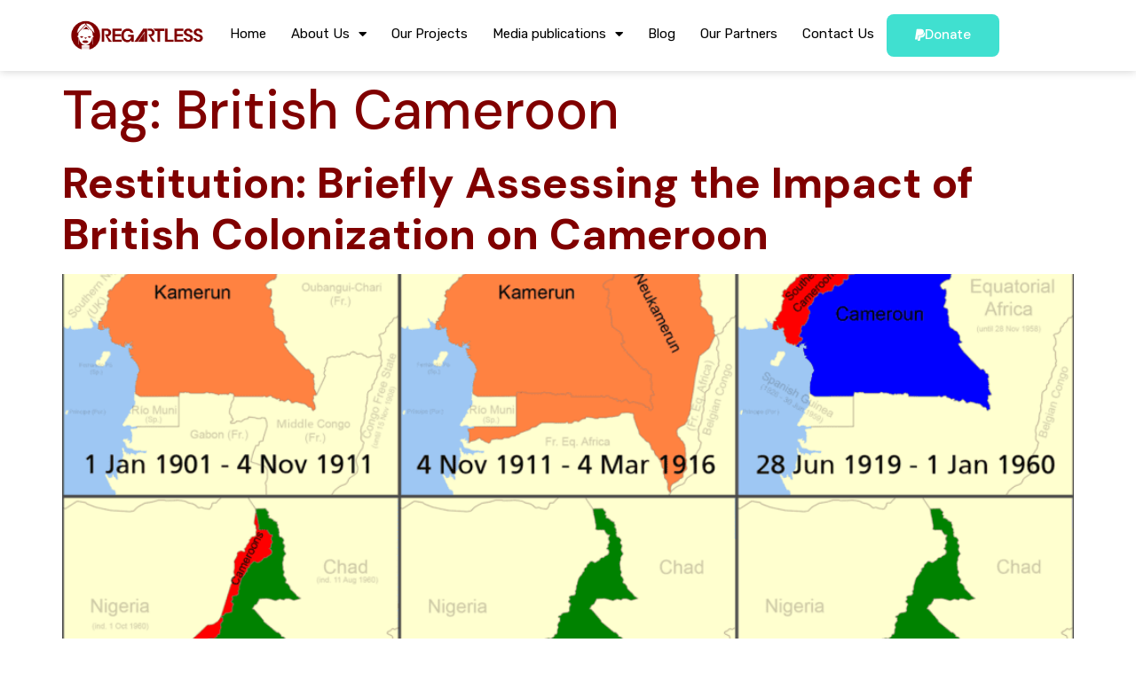

--- FILE ---
content_type: text/css
request_url: https://regartless.org/wp-content/uploads/elementor/css/post-1548.css?ver=1726433029
body_size: 1411
content:
.elementor-kit-1548{--e-global-color-primary:#800000;--e-global-color-secondary:#40E0D0;--e-global-color-text:#000000;--e-global-color-accent:#FFFDD0;--e-global-color-7fc395c:#FFFFFF;--e-global-color-2a88e1a:#00000000;--e-global-typography-primary-font-family:"DM Sans";--e-global-typography-primary-font-size:16px;--e-global-typography-primary-font-weight:400;--e-global-typography-secondary-font-family:"Rubik";--e-global-typography-secondary-font-weight:400;--e-global-typography-text-font-family:"Rubik";--e-global-typography-text-font-size:13px;--e-global-typography-text-font-weight:400;--e-global-typography-text-line-height:1.2em;--e-global-typography-accent-font-family:"Rubik";--e-global-typography-accent-font-size:10px;--e-global-typography-accent-font-weight:500;--e-global-typography-accent-line-height:1.2em;color:var( --e-global-color-text );font-family:"DM Sans", Sans-serif;font-size:16px;--e-page-transition-entrance-animation:e-page-transition-fade-out;--e-page-transition-animation-duration:1500ms;--e-preloader-animation-duration:1500ms;--e-preloader-delay:0ms;--e-preloader-color:#FFF;--e-preloader-size:50px;}body{overflow-x:hidden !important;}.elementor a, .elementor a:link, .elementor a:focus, .elementor a:active, .elementor a:hover{text-decoration:inherit !important;}.elementor-kit-1548 a{color:var( --e-global-color-primary );}.elementor a:link, .elementor .smooth-hover a:link, {transition:all 0.25s ease-in-out;}.elementor-kit-1548 a:hover{color:var( --e-global-color-secondary );}.elementor-kit-1548 h1{color:var( --e-global-color-primary );font-size:61px;line-height:1.2em;}.elementor-kit-1548 h2{color:var( --e-global-color-primary );font-size:49px;line-height:1.2em;}.elementor-kit-1548 h3{color:var( --e-global-color-primary );font-size:39px;line-height:1.2em;}.elementor-kit-1548 h4{color:var( --e-global-color-text );font-size:31px;line-height:1.2em;}.elementor-kit-1548 h5{color:var( --e-global-color-text );font-size:25px;line-height:1.5em;}.elementor-kit-1548 h6{color:var( --e-global-color-text );font-size:20px;line-height:1.2em;}.elementor-kit-1548 button,.elementor-kit-1548 input[type="button"],.elementor-kit-1548 input[type="submit"],.elementor-kit-1548 .elementor-button{font-weight:500;color:var( --e-global-color-7fc395c );background-color:var( --e-global-color-primary );border-radius:8px 8px 8px 8px;padding:16px 32px 16px 32px;}.elementor-kit-1548 button:hover,.elementor-kit-1548 button:focus,.elementor-kit-1548 input[type="button"]:hover,.elementor-kit-1548 input[type="button"]:focus,.elementor-kit-1548 input[type="submit"]:hover,.elementor-kit-1548 input[type="submit"]:focus,.elementor-kit-1548 .elementor-button:hover,.elementor-kit-1548 .elementor-button:focus{color:var( --e-global-color-text );background-color:var( --e-global-color-secondary );}.elementor-kit-1548 label{color:var( --e-global-color-text );font-weight:500;}.elementor-kit-1548 input:not([type="button"]):not([type="submit"]),.elementor-kit-1548 textarea,.elementor-kit-1548 .elementor-field-textual{font-family:var( --e-global-typography-text-font-family ), Sans-serif;font-size:var( --e-global-typography-text-font-size );font-weight:var( --e-global-typography-text-font-weight );line-height:var( --e-global-typography-text-line-height );border-style:solid;border-width:1px 1px 1px 1px;border-color:#A392AC;border-radius:8px 8px 8px 8px;transition:500ms;padding:16px 16px 16px 16px;}.elementor-kit-1548 input:focus:not([type="button"]):not([type="submit"]),.elementor-kit-1548 textarea:focus,.elementor-kit-1548 .elementor-field-textual:focus{background-color:#F1D6FF;border-style:solid;border-width:1px 1px 1px 1px;border-color:var( --e-global-color-primary );}.elementor-section.elementor-section-boxed > .elementor-container{max-width:1140px;}.e-con{--container-max-width:1140px;--container-default-padding-top:0px;--container-default-padding-right:0px;--container-default-padding-bottom:0px;--container-default-padding-left:0px;}.elementor-widget:not(:last-child){margin-block-end:20px;}.elementor-element{--widgets-spacing:20px 20px;}{}h1.entry-title{display:var(--page-title-display);}.elementor-kit-1548 e-page-transition{background-color:var( --e-global-color-primary );}.site-header .site-branding{flex-direction:column;align-items:stretch;}.site-header{padding-inline-end:0px;padding-inline-start:0px;}.site-footer .site-branding{flex-direction:column;align-items:stretch;}.site-footer .site-branding .site-logo img{width:0px;max-width:0px;}body[data-elementor-device-mode="widescreen"] .ha-scroll-to-top-wrap,
						body[data-elementor-device-mode="widescreen"] .ha-scroll-to-top-wrap.edit-mode,
						body[data-elementor-device-mode="widescreen"] .ha-scroll-to-top-wrap.single-page-off{visibility:visible;opacity:1;}body[data-elementor-device-mode="desktop"] .ha-scroll-to-top-wrap,
						body[data-elementor-device-mode="desktop"] .ha-scroll-to-top-wrap.edit-mode,
						body[data-elementor-device-mode="desktop"] .ha-scroll-to-top-wrap.single-page-off{visibility:visible;opacity:1;}body[data-elementor-device-mode="laptop"] .ha-scroll-to-top-wrap,
						body[data-elementor-device-mode="laptop"] .ha-scroll-to-top-wrap.edit-mode,
						body[data-elementor-device-mode="laptop"] .ha-scroll-to-top-wrap.single-page-off{visibility:visible;opacity:1;}body[data-elementor-device-mode="tablet_extra"] .ha-scroll-to-top-wrap,
						body[data-elementor-device-mode="tablet_extra"] .ha-scroll-to-top-wrap.edit-mode,
						body[data-elementor-device-mode="tablet_extra"] .ha-scroll-to-top-wrap.single-page-off{visibility:visible;opacity:1;}body[data-elementor-device-mode="tablet"] .ha-scroll-to-top-wrap,
						body[data-elementor-device-mode="tablet"] .ha-scroll-to-top-wrap.edit-mode,
						body[data-elementor-device-mode="tablet"] .ha-scroll-to-top-wrap.single-page-off{visibility:visible;opacity:1;}body[data-elementor-device-mode="mobile_extra"] .ha-scroll-to-top-wrap,
						body[data-elementor-device-mode="mobile_extra"] .ha-scroll-to-top-wrap.edit-mode,
						body[data-elementor-device-mode="mobile_extra"] .ha-scroll-to-top-wrap.single-page-off{visibility:visible;opacity:1;}body[data-elementor-device-mode="mobile"] .ha-scroll-to-top-wrap,
						body[data-elementor-device-mode="mobile"] .ha-scroll-to-top-wrap.edit-mode,
						body[data-elementor-device-mode="mobile"] .ha-scroll-to-top-wrap.single-page-off{visibility:visible;opacity:1;}.ha-scroll-to-top-wrap .ha-scroll-to-top-button i{color:var( --e-global-color-7fc395c );}.ha-scroll-to-top-wrap .ha-scroll-to-top-button span{color:var( --e-global-color-7fc395c );}.ha-scroll-to-top-wrap .ha-scroll-to-top-button{background-color:var( --e-global-color-primary );border-radius:8px 8px 8px 8px;}.ha-scroll-to-top-wrap .ha-scroll-to-top-button:hover i{color:var( --e-global-color-text );}.ha-scroll-to-top-wrap .ha-scroll-to-top-button:hover span{color:var( --e-global-color-text );}.ha-scroll-to-top-wrap .ha-scroll-to-top-button:hover{background-color:var( --e-global-color-secondary );}@media(max-width:1024px){.elementor-kit-1548 input:not([type="button"]):not([type="submit"]),.elementor-kit-1548 textarea,.elementor-kit-1548 .elementor-field-textual{font-size:var( --e-global-typography-text-font-size );line-height:var( --e-global-typography-text-line-height );}.elementor-section.elementor-section-boxed > .elementor-container{max-width:1024px;}.e-con{--container-max-width:1024px;}body[data-elementor-device-mode="widescreen"] .ha-scroll-to-top-wrap,
						body[data-elementor-device-mode="widescreen"] .ha-scroll-to-top-wrap.edit-mode,
						body[data-elementor-device-mode="widescreen"] .ha-scroll-to-top-wrap.single-page-off{visibility:visible;opacity:1;}body[data-elementor-device-mode="desktop"] .ha-scroll-to-top-wrap,
						body[data-elementor-device-mode="desktop"] .ha-scroll-to-top-wrap.edit-mode,
						body[data-elementor-device-mode="desktop"] .ha-scroll-to-top-wrap.single-page-off{visibility:visible;opacity:1;}body[data-elementor-device-mode="laptop"] .ha-scroll-to-top-wrap,
						body[data-elementor-device-mode="laptop"] .ha-scroll-to-top-wrap.edit-mode,
						body[data-elementor-device-mode="laptop"] .ha-scroll-to-top-wrap.single-page-off{visibility:visible;opacity:1;}body[data-elementor-device-mode="tablet_extra"] .ha-scroll-to-top-wrap,
						body[data-elementor-device-mode="tablet_extra"] .ha-scroll-to-top-wrap.edit-mode,
						body[data-elementor-device-mode="tablet_extra"] .ha-scroll-to-top-wrap.single-page-off{visibility:visible;opacity:1;}body[data-elementor-device-mode="tablet"] .ha-scroll-to-top-wrap,
						body[data-elementor-device-mode="tablet"] .ha-scroll-to-top-wrap.edit-mode,
						body[data-elementor-device-mode="tablet"] .ha-scroll-to-top-wrap.single-page-off{visibility:visible;opacity:1;}body[data-elementor-device-mode="mobile_extra"] .ha-scroll-to-top-wrap,
						body[data-elementor-device-mode="mobile_extra"] .ha-scroll-to-top-wrap.edit-mode,
						body[data-elementor-device-mode="mobile_extra"] .ha-scroll-to-top-wrap.single-page-off{visibility:visible;opacity:1;}body[data-elementor-device-mode="mobile"] .ha-scroll-to-top-wrap,
						body[data-elementor-device-mode="mobile"] .ha-scroll-to-top-wrap.edit-mode,
						body[data-elementor-device-mode="mobile"] .ha-scroll-to-top-wrap.single-page-off{visibility:visible;opacity:1;}}@media(max-width:767px){.elementor-kit-1548 h1{font-size:49px;}.elementor-kit-1548 h2{font-size:39px;}.elementor-kit-1548 h3{font-size:31px;}.elementor-kit-1548 h4{font-size:25px;}.elementor-kit-1548 h5{font-size:20px;}.elementor-kit-1548 h6{font-size:18px;}.elementor-kit-1548 input:not([type="button"]):not([type="submit"]),.elementor-kit-1548 textarea,.elementor-kit-1548 .elementor-field-textual{font-size:var( --e-global-typography-text-font-size );line-height:var( --e-global-typography-text-line-height );}.elementor-section.elementor-section-boxed > .elementor-container{max-width:767px;}.e-con{--container-max-width:767px;}body[data-elementor-device-mode="widescreen"] .ha-scroll-to-top-wrap,
						body[data-elementor-device-mode="widescreen"] .ha-scroll-to-top-wrap.edit-mode,
						body[data-elementor-device-mode="widescreen"] .ha-scroll-to-top-wrap.single-page-off{visibility:visible;opacity:1;}body[data-elementor-device-mode="desktop"] .ha-scroll-to-top-wrap,
						body[data-elementor-device-mode="desktop"] .ha-scroll-to-top-wrap.edit-mode,
						body[data-elementor-device-mode="desktop"] .ha-scroll-to-top-wrap.single-page-off{visibility:visible;opacity:1;}body[data-elementor-device-mode="laptop"] .ha-scroll-to-top-wrap,
						body[data-elementor-device-mode="laptop"] .ha-scroll-to-top-wrap.edit-mode,
						body[data-elementor-device-mode="laptop"] .ha-scroll-to-top-wrap.single-page-off{visibility:visible;opacity:1;}body[data-elementor-device-mode="tablet_extra"] .ha-scroll-to-top-wrap,
						body[data-elementor-device-mode="tablet_extra"] .ha-scroll-to-top-wrap.edit-mode,
						body[data-elementor-device-mode="tablet_extra"] .ha-scroll-to-top-wrap.single-page-off{visibility:visible;opacity:1;}body[data-elementor-device-mode="tablet"] .ha-scroll-to-top-wrap,
						body[data-elementor-device-mode="tablet"] .ha-scroll-to-top-wrap.edit-mode,
						body[data-elementor-device-mode="tablet"] .ha-scroll-to-top-wrap.single-page-off{visibility:visible;opacity:1;}body[data-elementor-device-mode="mobile_extra"] .ha-scroll-to-top-wrap,
						body[data-elementor-device-mode="mobile_extra"] .ha-scroll-to-top-wrap.edit-mode,
						body[data-elementor-device-mode="mobile_extra"] .ha-scroll-to-top-wrap.single-page-off{visibility:visible;opacity:1;}body[data-elementor-device-mode="mobile"] .ha-scroll-to-top-wrap,
						body[data-elementor-device-mode="mobile"] .ha-scroll-to-top-wrap.edit-mode,
						body[data-elementor-device-mode="mobile"] .ha-scroll-to-top-wrap.single-page-off{visibility:visible;opacity:1;}}

--- FILE ---
content_type: text/css
request_url: https://regartless.org/wp-content/uploads/elementor/css/post-2205.css?ver=1726433029
body_size: 1158
content:
.elementor-2205 .elementor-element.elementor-element-b29443a{--display:flex;--min-height:80px;--flex-direction:row;--container-widget-width:calc( ( 1 - var( --container-widget-flex-grow ) ) * 100% );--container-widget-height:100%;--container-widget-flex-grow:1;--container-widget-align-self:stretch;--flex-wrap-mobile:wrap;--justify-content:space-between;--align-items:center;--background-transition:0.3s;box-shadow:0px 0px 10px 0px rgba(0, 0, 0, 0.2);--padding-top:5px;--padding-bottom:5px;--padding-left:20px;--padding-right:20px;--z-index:9995;}.elementor-2205 .elementor-element.elementor-element-b29443a:not(.elementor-motion-effects-element-type-background), .elementor-2205 .elementor-element.elementor-element-b29443a > .elementor-motion-effects-container > .elementor-motion-effects-layer{background-color:var( --e-global-color-7fc395c );}.elementor-2205 .elementor-element.elementor-element-b29443a, .elementor-2205 .elementor-element.elementor-element-b29443a::before{--border-transition:0.3s;}.elementor-2205 .elementor-element.elementor-element-c85d8ca{--display:flex;--background-transition:0.3s;}.elementor-2205 .elementor-element.elementor-element-031ffe8{--display:flex;--flex-direction:row;--container-widget-width:calc( ( 1 - var( --container-widget-flex-grow ) ) * 100% );--container-widget-height:100%;--container-widget-flex-grow:1;--container-widget-align-self:stretch;--flex-wrap-mobile:wrap;--justify-content:flex-end;--align-items:center;--background-transition:0.3s;}.elementor-2205 .elementor-element.elementor-element-a151405 .elementor-menu-toggle{margin:0 auto;background-color:var( --e-global-color-2a88e1a );}.elementor-2205 .elementor-element.elementor-element-a151405 .elementor-nav-menu .elementor-item{font-family:"Rubik", Sans-serif;font-size:15px;font-weight:400;line-height:1.2em;}.elementor-2205 .elementor-element.elementor-element-a151405 .elementor-nav-menu--main .elementor-item{color:var( --e-global-color-text );fill:var( --e-global-color-text );padding-left:14px;padding-right:14px;}.elementor-2205 .elementor-element.elementor-element-a151405 .elementor-nav-menu--main .elementor-item:hover,
					.elementor-2205 .elementor-element.elementor-element-a151405 .elementor-nav-menu--main .elementor-item.elementor-item-active,
					.elementor-2205 .elementor-element.elementor-element-a151405 .elementor-nav-menu--main .elementor-item.highlighted,
					.elementor-2205 .elementor-element.elementor-element-a151405 .elementor-nav-menu--main .elementor-item:focus{color:var( --e-global-color-7fc395c );}.elementor-2205 .elementor-element.elementor-element-a151405 .elementor-nav-menu--main:not(.e--pointer-framed) .elementor-item:before,
					.elementor-2205 .elementor-element.elementor-element-a151405 .elementor-nav-menu--main:not(.e--pointer-framed) .elementor-item:after{background-color:#800000;}.elementor-2205 .elementor-element.elementor-element-a151405 .e--pointer-framed .elementor-item:before,
					.elementor-2205 .elementor-element.elementor-element-a151405 .e--pointer-framed .elementor-item:after{border-color:#800000;}.elementor-2205 .elementor-element.elementor-element-a151405 .elementor-nav-menu--main .elementor-item.elementor-item-active{color:#800000;}.elementor-2205 .elementor-element.elementor-element-a151405 .elementor-nav-menu--main:not(.e--pointer-framed) .elementor-item.elementor-item-active:before,
					.elementor-2205 .elementor-element.elementor-element-a151405 .elementor-nav-menu--main:not(.e--pointer-framed) .elementor-item.elementor-item-active:after{background-color:var( --e-global-color-2a88e1a );}.elementor-2205 .elementor-element.elementor-element-a151405 .e--pointer-framed .elementor-item.elementor-item-active:before,
					.elementor-2205 .elementor-element.elementor-element-a151405 .e--pointer-framed .elementor-item.elementor-item-active:after{border-color:var( --e-global-color-2a88e1a );}.elementor-2205 .elementor-element.elementor-element-a151405 .elementor-nav-menu--dropdown a, .elementor-2205 .elementor-element.elementor-element-a151405 .elementor-menu-toggle{color:var( --e-global-color-text );}.elementor-2205 .elementor-element.elementor-element-a151405 .elementor-nav-menu--dropdown{background-color:#FBF3FF;}.elementor-2205 .elementor-element.elementor-element-a151405 .elementor-nav-menu--dropdown a:hover,
					.elementor-2205 .elementor-element.elementor-element-a151405 .elementor-nav-menu--dropdown a.elementor-item-active,
					.elementor-2205 .elementor-element.elementor-element-a151405 .elementor-nav-menu--dropdown a.highlighted,
					.elementor-2205 .elementor-element.elementor-element-a151405 .elementor-menu-toggle:hover{color:var( --e-global-color-7fc395c );}.elementor-2205 .elementor-element.elementor-element-a151405 .elementor-nav-menu--dropdown a:hover,
					.elementor-2205 .elementor-element.elementor-element-a151405 .elementor-nav-menu--dropdown a.elementor-item-active,
					.elementor-2205 .elementor-element.elementor-element-a151405 .elementor-nav-menu--dropdown a.highlighted{background-color:#800000;}.elementor-2205 .elementor-element.elementor-element-a151405 .elementor-nav-menu--dropdown a.elementor-item-active{color:#800000;background-color:var( --e-global-color-2a88e1a );}.elementor-2205 .elementor-element.elementor-element-a151405 .elementor-nav-menu--dropdown .elementor-item, .elementor-2205 .elementor-element.elementor-element-a151405 .elementor-nav-menu--dropdown  .elementor-sub-item{font-size:15px;}.elementor-2205 .elementor-element.elementor-element-a151405 .elementor-nav-menu--dropdown li:not(:last-child){border-style:solid;border-color:#D2D2D2;border-bottom-width:1px;}.elementor-2205 .elementor-element.elementor-element-a151405 div.elementor-menu-toggle{color:#800000;}.elementor-2205 .elementor-element.elementor-element-a151405 div.elementor-menu-toggle svg{fill:#800000;}.elementor-2205 .elementor-element.elementor-element-a151405 div.elementor-menu-toggle:hover{color:var( --e-global-color-primary );}.elementor-2205 .elementor-element.elementor-element-a151405 div.elementor-menu-toggle:hover svg{fill:var( --e-global-color-primary );}.elementor-2205 .elementor-element.elementor-element-8318b92 .elementor-button-content-wrapper{flex-direction:row;}.elementor-2205 .elementor-element.elementor-element-8318b92 .elementor-button .elementor-button-content-wrapper{gap:10px;}.elementor-2205 .elementor-element.elementor-element-8318b92 .elementor-button{background-color:#40E0D0;}.elementor-2205 .elementor-element.elementor-element-8318b92 .elementor-button:hover, .elementor-2205 .elementor-element.elementor-element-8318b92 .elementor-button:focus{color:#FFFFFF;background-color:#800000;}.elementor-2205 .elementor-element.elementor-element-8318b92 .elementor-button:hover svg, .elementor-2205 .elementor-element.elementor-element-8318b92 .elementor-button:focus svg{fill:#FFFFFF;}@media(max-width:1024px){.elementor-2205 .elementor-element.elementor-element-031ffe8{--align-items:center;--container-widget-width:calc( ( 1 - var( --container-widget-flex-grow ) ) * 100% );}.elementor-2205 .elementor-element.elementor-element-a151405 .elementor-nav-menu--dropdown a{padding-left:41px;padding-right:41px;padding-top:20px;padding-bottom:20px;}.elementor-2205 .elementor-element.elementor-element-a151405{--nav-menu-icon-size:24px;}}@media(min-width:768px){.elementor-2205 .elementor-element.elementor-element-c85d8ca{--width:15.225%;}.elementor-2205 .elementor-element.elementor-element-031ffe8{--width:84.653%;}}@media(max-width:1024px) and (min-width:768px){.elementor-2205 .elementor-element.elementor-element-c85d8ca{--width:30%;}}@media(max-width:767px){.elementor-2205 .elementor-element.elementor-element-b29443a{--gap:5px 5px;--flex-wrap:nowrap;--padding-top:5px;--padding-bottom:5px;--padding-left:5px;--padding-right:5px;}.elementor-2205 .elementor-element.elementor-element-c85d8ca{--width:40%;}.elementor-2205 .elementor-element.elementor-element-031ffe8{--width:60%;}.elementor-2205 .elementor-element.elementor-element-a151405.elementor-element{--order:99999 /* order end hack */;}.elementor-2205 .elementor-element.elementor-element-8318b92 .elementor-button{font-size:13px;padding:16px 16px 16px 16px;}}

--- FILE ---
content_type: text/css
request_url: https://regartless.org/wp-content/uploads/elementor/css/post-2222.css?ver=1751467328
body_size: 1851
content:
.elementor-2222 .elementor-element.elementor-element-804cac9{--display:flex;--flex-direction:row;--container-widget-width:calc( ( 1 - var( --container-widget-flex-grow ) ) * 100% );--container-widget-height:100%;--container-widget-flex-grow:1;--container-widget-align-self:stretch;--flex-wrap-mobile:wrap;--align-items:stretch;--gap:10px 10px;--background-transition:0.3s;--padding-top:70px;--padding-bottom:70px;--padding-left:20px;--padding-right:20px;}.elementor-2222 .elementor-element.elementor-element-804cac9:not(.elementor-motion-effects-element-type-background), .elementor-2222 .elementor-element.elementor-element-804cac9 > .elementor-motion-effects-container > .elementor-motion-effects-layer{background-color:var( --e-global-color-text );}.elementor-2222 .elementor-element.elementor-element-804cac9, .elementor-2222 .elementor-element.elementor-element-804cac9::before{--border-transition:0.3s;}.elementor-2222 .elementor-element.elementor-element-65f8230{--display:flex;--gap:5px 5px;--background-transition:0.3s;--margin-top:0px;--margin-bottom:0px;--margin-left:0px;--margin-right:80px;}.elementor-2222 .elementor-element.elementor-element-26eed58{text-align:left;}.elementor-2222 .elementor-element.elementor-element-26eed58 img{width:275px;}.elementor-2222 .elementor-element.elementor-element-7dc2da7{color:rgba(255,255,255,0.65);font-size:14px;font-weight:300;}.elementor-2222 .elementor-element.elementor-element-7dc2da7.ob-harakiri{writing-mode:inherit;}.elementor-2222 .elementor-element.elementor-element-7dc2da7.ob-harakiri .elementor-heading-title{writing-mode:inherit;transform:rotate(0deg);}.elementor-2222 .elementor-element.elementor-element-7dc2da7.ob-harakiri .elementor-widget-container > div{writing-mode:inherit;transform:rotate(0deg);}.elementor-2222 .elementor-element.elementor-element-7dc2da7 .elementor-widget-container{text-indent:0px;mix-blend-mode:inherit;}.elementor-2222 .elementor-element.elementor-element-7dc2da7 .elementor-widget-container p:last-child{margin-bottom:0px;}.elementor-2222 .elementor-element.elementor-element-5e07800{--grid-template-columns:repeat(0, auto);--icon-size:15px;--grid-column-gap:9px;--grid-row-gap:0px;}.elementor-2222 .elementor-element.elementor-element-5e07800 .elementor-widget-container{text-align:left;}.elementor-2222 .elementor-element.elementor-element-5e07800 .elementor-social-icon{background-color:rgba(255,255,255,0.21);--icon-padding:0.6em;}.elementor-2222 .elementor-element.elementor-element-5e07800 .elementor-social-icon i{color:#ffffff;}.elementor-2222 .elementor-element.elementor-element-5e07800 .elementor-social-icon svg{fill:#ffffff;}.elementor-2222 .elementor-element.elementor-element-5e07800 .elementor-social-icon:hover{background-color:#ffffff;}.elementor-2222 .elementor-element.elementor-element-5e07800 .elementor-social-icon:hover i{color:#001c38;}.elementor-2222 .elementor-element.elementor-element-5e07800 .elementor-social-icon:hover svg{fill:#001c38;}.elementor-2222 .elementor-element.elementor-element-5e07800 > .elementor-widget-container{padding:20px 0px 0px 0px;}.elementor-2222 .elementor-element.elementor-element-c520ac8{--display:flex;--justify-content:flex-start;--background-transition:0.3s;}.elementor-2222 .elementor-element.elementor-element-bf8c5ae{text-align:left;}.elementor-2222 .elementor-element.elementor-element-bf8c5ae .elementor-heading-title{color:#ffffff;font-size:18px;font-weight:500;}.elementor-2222 .elementor-element.elementor-element-bf8c5ae.ob-harakiri{writing-mode:inherit;}.elementor-2222 .elementor-element.elementor-element-bf8c5ae.ob-harakiri .elementor-heading-title{writing-mode:inherit;transform:rotate(0deg);}.elementor-2222 .elementor-element.elementor-element-bf8c5ae.ob-harakiri .elementor-widget-container > div{writing-mode:inherit;transform:rotate(0deg);}.elementor-2222 .elementor-element.elementor-element-bf8c5ae .elementor-widget-container{text-indent:0px;mix-blend-mode:inherit;}.elementor-2222 .elementor-element.elementor-element-135f66d .elementor-icon-list-items:not(.elementor-inline-items) .elementor-icon-list-item:not(:last-child){padding-bottom:calc(5px/2);}.elementor-2222 .elementor-element.elementor-element-135f66d .elementor-icon-list-items:not(.elementor-inline-items) .elementor-icon-list-item:not(:first-child){margin-top:calc(5px/2);}.elementor-2222 .elementor-element.elementor-element-135f66d .elementor-icon-list-items.elementor-inline-items .elementor-icon-list-item{margin-right:calc(5px/2);margin-left:calc(5px/2);}.elementor-2222 .elementor-element.elementor-element-135f66d .elementor-icon-list-items.elementor-inline-items{margin-right:calc(-5px/2);margin-left:calc(-5px/2);}body.rtl .elementor-2222 .elementor-element.elementor-element-135f66d .elementor-icon-list-items.elementor-inline-items .elementor-icon-list-item:after{left:calc(-5px/2);}body:not(.rtl) .elementor-2222 .elementor-element.elementor-element-135f66d .elementor-icon-list-items.elementor-inline-items .elementor-icon-list-item:after{right:calc(-5px/2);}.elementor-2222 .elementor-element.elementor-element-135f66d .elementor-icon-list-icon i{color:#FFFFFF61;transition:color 0.3s;}.elementor-2222 .elementor-element.elementor-element-135f66d .elementor-icon-list-icon svg{fill:#FFFFFF61;transition:fill 0.3s;}.elementor-2222 .elementor-element.elementor-element-135f66d .elementor-icon-list-item:hover .elementor-icon-list-icon i{color:var( --e-global-color-secondary );}.elementor-2222 .elementor-element.elementor-element-135f66d .elementor-icon-list-item:hover .elementor-icon-list-icon svg{fill:var( --e-global-color-secondary );}.elementor-2222 .elementor-element.elementor-element-135f66d{--e-icon-list-icon-size:0px;--icon-vertical-offset:0px;}.elementor-2222 .elementor-element.elementor-element-135f66d .elementor-icon-list-icon{padding-right:5px;}.elementor-2222 .elementor-element.elementor-element-135f66d .elementor-icon-list-item, .elementor-2222 .elementor-element.elementor-element-135f66d .elementor-icon-list-item a{align-items:start;}.elementor-2222 .elementor-element.elementor-element-135f66d .elementor-icon-list-item .elementor-icon-list-icon, .elementor-2222 .elementor-element.elementor-element-135f66d .elementor-icon-list-item a .elementor-icon-list-icon{margin-top:5px;}.elementor-2222 .elementor-element.elementor-element-135f66d .elementor-icon-list-item > .elementor-icon-list-text, .elementor-2222 .elementor-element.elementor-element-135f66d .elementor-icon-list-item > a{font-size:14px;font-weight:300;}.elementor-2222 .elementor-element.elementor-element-135f66d .elementor-icon-list-text{color:#FFFFFF61;transition:color 0.3s;}.elementor-2222 .elementor-element.elementor-element-135f66d .elementor-icon-list-item:hover .elementor-icon-list-text{color:var( --e-global-color-secondary );}.elementor-2222 .elementor-element.elementor-element-8470db3{--display:flex;--justify-content:flex-start;--background-transition:0.3s;}.elementor-2222 .elementor-element.elementor-element-108251b{text-align:left;}.elementor-2222 .elementor-element.elementor-element-108251b .elementor-heading-title{color:#ffffff;font-size:18px;font-weight:500;}.elementor-2222 .elementor-element.elementor-element-108251b.ob-harakiri{writing-mode:inherit;}.elementor-2222 .elementor-element.elementor-element-108251b.ob-harakiri .elementor-heading-title{writing-mode:inherit;transform:rotate(0deg);}.elementor-2222 .elementor-element.elementor-element-108251b.ob-harakiri .elementor-widget-container > div{writing-mode:inherit;transform:rotate(0deg);}.elementor-2222 .elementor-element.elementor-element-108251b .elementor-widget-container{text-indent:0px;mix-blend-mode:inherit;}.elementor-2222 .elementor-element.elementor-element-f30428c .elementor-icon-list-items:not(.elementor-inline-items) .elementor-icon-list-item:not(:last-child){padding-bottom:calc(5px/2);}.elementor-2222 .elementor-element.elementor-element-f30428c .elementor-icon-list-items:not(.elementor-inline-items) .elementor-icon-list-item:not(:first-child){margin-top:calc(5px/2);}.elementor-2222 .elementor-element.elementor-element-f30428c .elementor-icon-list-items.elementor-inline-items .elementor-icon-list-item{margin-right:calc(5px/2);margin-left:calc(5px/2);}.elementor-2222 .elementor-element.elementor-element-f30428c .elementor-icon-list-items.elementor-inline-items{margin-right:calc(-5px/2);margin-left:calc(-5px/2);}body.rtl .elementor-2222 .elementor-element.elementor-element-f30428c .elementor-icon-list-items.elementor-inline-items .elementor-icon-list-item:after{left:calc(-5px/2);}body:not(.rtl) .elementor-2222 .elementor-element.elementor-element-f30428c .elementor-icon-list-items.elementor-inline-items .elementor-icon-list-item:after{right:calc(-5px/2);}.elementor-2222 .elementor-element.elementor-element-f30428c .elementor-icon-list-icon i{color:#FFFFFF61;transition:color 0.3s;}.elementor-2222 .elementor-element.elementor-element-f30428c .elementor-icon-list-icon svg{fill:#FFFFFF61;transition:fill 0.3s;}.elementor-2222 .elementor-element.elementor-element-f30428c .elementor-icon-list-item:hover .elementor-icon-list-icon i{color:var( --e-global-color-secondary );}.elementor-2222 .elementor-element.elementor-element-f30428c .elementor-icon-list-item:hover .elementor-icon-list-icon svg{fill:var( --e-global-color-secondary );}.elementor-2222 .elementor-element.elementor-element-f30428c{--e-icon-list-icon-size:0px;--icon-vertical-offset:0px;}.elementor-2222 .elementor-element.elementor-element-f30428c .elementor-icon-list-icon{padding-right:5px;}.elementor-2222 .elementor-element.elementor-element-f30428c .elementor-icon-list-item, .elementor-2222 .elementor-element.elementor-element-f30428c .elementor-icon-list-item a{align-items:start;}.elementor-2222 .elementor-element.elementor-element-f30428c .elementor-icon-list-item .elementor-icon-list-icon, .elementor-2222 .elementor-element.elementor-element-f30428c .elementor-icon-list-item a .elementor-icon-list-icon{margin-top:5px;}.elementor-2222 .elementor-element.elementor-element-f30428c .elementor-icon-list-item > .elementor-icon-list-text, .elementor-2222 .elementor-element.elementor-element-f30428c .elementor-icon-list-item > a{font-size:14px;font-weight:300;}.elementor-2222 .elementor-element.elementor-element-f30428c .elementor-icon-list-text{color:#FFFFFF61;transition:color 0.3s;}.elementor-2222 .elementor-element.elementor-element-f30428c .elementor-icon-list-item:hover .elementor-icon-list-text{color:var( --e-global-color-secondary );}.elementor-2222 .elementor-element.elementor-element-ffb902a{--display:flex;--justify-content:flex-start;--background-transition:0.3s;}.elementor-2222 .elementor-element.elementor-element-3009215{text-align:left;}.elementor-2222 .elementor-element.elementor-element-3009215 .elementor-heading-title{color:#ffffff;font-size:18px;font-weight:500;}.elementor-2222 .elementor-element.elementor-element-3009215.ob-harakiri{writing-mode:inherit;}.elementor-2222 .elementor-element.elementor-element-3009215.ob-harakiri .elementor-heading-title{writing-mode:inherit;transform:rotate(0deg);}.elementor-2222 .elementor-element.elementor-element-3009215.ob-harakiri .elementor-widget-container > div{writing-mode:inherit;transform:rotate(0deg);}.elementor-2222 .elementor-element.elementor-element-3009215 .elementor-widget-container{text-indent:0px;mix-blend-mode:inherit;}.elementor-2222 .elementor-element.elementor-element-fa27722 .elementor-icon-list-items:not(.elementor-inline-items) .elementor-icon-list-item:not(:last-child){padding-bottom:calc(5px/2);}.elementor-2222 .elementor-element.elementor-element-fa27722 .elementor-icon-list-items:not(.elementor-inline-items) .elementor-icon-list-item:not(:first-child){margin-top:calc(5px/2);}.elementor-2222 .elementor-element.elementor-element-fa27722 .elementor-icon-list-items.elementor-inline-items .elementor-icon-list-item{margin-right:calc(5px/2);margin-left:calc(5px/2);}.elementor-2222 .elementor-element.elementor-element-fa27722 .elementor-icon-list-items.elementor-inline-items{margin-right:calc(-5px/2);margin-left:calc(-5px/2);}body.rtl .elementor-2222 .elementor-element.elementor-element-fa27722 .elementor-icon-list-items.elementor-inline-items .elementor-icon-list-item:after{left:calc(-5px/2);}body:not(.rtl) .elementor-2222 .elementor-element.elementor-element-fa27722 .elementor-icon-list-items.elementor-inline-items .elementor-icon-list-item:after{right:calc(-5px/2);}.elementor-2222 .elementor-element.elementor-element-fa27722 .elementor-icon-list-icon i{color:#FFFFFF61;transition:color 0.3s;}.elementor-2222 .elementor-element.elementor-element-fa27722 .elementor-icon-list-icon svg{fill:#FFFFFF61;transition:fill 0.3s;}.elementor-2222 .elementor-element.elementor-element-fa27722 .elementor-icon-list-item:hover .elementor-icon-list-icon i{color:var( --e-global-color-secondary );}.elementor-2222 .elementor-element.elementor-element-fa27722 .elementor-icon-list-item:hover .elementor-icon-list-icon svg{fill:var( --e-global-color-secondary );}.elementor-2222 .elementor-element.elementor-element-fa27722 .elementor-icon-list-icon{padding-right:5px;}.elementor-2222 .elementor-element.elementor-element-fa27722{--icon-vertical-offset:0px;}.elementor-2222 .elementor-element.elementor-element-fa27722 .elementor-icon-list-item, .elementor-2222 .elementor-element.elementor-element-fa27722 .elementor-icon-list-item a{align-items:start;}.elementor-2222 .elementor-element.elementor-element-fa27722 .elementor-icon-list-item .elementor-icon-list-icon, .elementor-2222 .elementor-element.elementor-element-fa27722 .elementor-icon-list-item a .elementor-icon-list-icon{margin-top:5px;}.elementor-2222 .elementor-element.elementor-element-fa27722 .elementor-icon-list-item > .elementor-icon-list-text, .elementor-2222 .elementor-element.elementor-element-fa27722 .elementor-icon-list-item > a{font-size:14px;font-weight:300;}.elementor-2222 .elementor-element.elementor-element-fa27722 .elementor-icon-list-text{color:#FFFFFF61;transition:color 0.3s;}.elementor-2222 .elementor-element.elementor-element-fa27722 .elementor-icon-list-item:hover .elementor-icon-list-text{color:var( --e-global-color-secondary );}.elementor-2222 .elementor-element.elementor-element-d0e4a87{--display:flex;--min-height:50px;--flex-direction:row;--container-widget-width:calc( ( 1 - var( --container-widget-flex-grow ) ) * 100% );--container-widget-height:100%;--container-widget-flex-grow:1;--container-widget-align-self:stretch;--flex-wrap-mobile:wrap;--align-items:center;--gap:10px 10px;--background-transition:0.3s;border-style:solid;--border-style:solid;border-width:1px 0px 0px 0px;--border-top-width:1px;--border-right-width:0px;--border-bottom-width:0px;--border-left-width:0px;border-color:rgba(255,255,255,0.19);--border-color:rgba(255,255,255,0.19);--padding-top:20px;--padding-bottom:20px;--padding-left:20px;--padding-right:20px;}.elementor-2222 .elementor-element.elementor-element-d0e4a87:not(.elementor-motion-effects-element-type-background), .elementor-2222 .elementor-element.elementor-element-d0e4a87 > .elementor-motion-effects-container > .elementor-motion-effects-layer{background-color:var( --e-global-color-text );}.elementor-2222 .elementor-element.elementor-element-d0e4a87, .elementor-2222 .elementor-element.elementor-element-d0e4a87::before{--border-transition:0.3s;}.elementor-2222 .elementor-element.elementor-element-ab400cc{--display:flex;--background-transition:0.3s;}.elementor-2222 .elementor-element.elementor-element-d05fe35{text-align:left;}.elementor-2222 .elementor-element.elementor-element-d05fe35 .elementor-heading-title{color:#adadad;font-size:12px;font-weight:300;}.elementor-2222 .elementor-element.elementor-element-d05fe35.ob-harakiri{writing-mode:inherit;}.elementor-2222 .elementor-element.elementor-element-d05fe35.ob-harakiri .elementor-heading-title{writing-mode:inherit;transform:rotate(0deg);}.elementor-2222 .elementor-element.elementor-element-d05fe35.ob-harakiri .elementor-widget-container > div{writing-mode:inherit;transform:rotate(0deg);}.elementor-2222 .elementor-element.elementor-element-d05fe35 .elementor-widget-container{text-indent:0px;mix-blend-mode:inherit;}.elementor-2222 .elementor-element.elementor-element-96fea3d{--display:flex;--background-transition:0.3s;}.elementor-2222 .elementor-element.elementor-element-5430422{text-align:right;}.elementor-2222 .elementor-element.elementor-element-5430422 .elementor-heading-title{color:#adadad;font-size:12px;font-weight:300;}.elementor-2222 .elementor-element.elementor-element-5430422.ob-harakiri{writing-mode:inherit;}.elementor-2222 .elementor-element.elementor-element-5430422.ob-harakiri .elementor-heading-title{writing-mode:inherit;transform:rotate(0deg);}.elementor-2222 .elementor-element.elementor-element-5430422.ob-harakiri .elementor-widget-container > div{writing-mode:inherit;transform:rotate(0deg);}.elementor-2222 .elementor-element.elementor-element-5430422 .elementor-widget-container{text-indent:0px;mix-blend-mode:inherit;}@media(max-width:1024px){.elementor-2222 .elementor-element.elementor-element-804cac9{--gap:0px 0px;--flex-wrap:wrap;--padding-top:50px;--padding-bottom:50px;--padding-left:20px;--padding-right:20px;}.elementor-2222 .elementor-element.elementor-element-65f8230{--margin-top:0%;--margin-bottom:5%;--margin-left:0%;--margin-right:0%;}.elementor-2222 .elementor-element.elementor-element-c520ac8{--padding-top:0px;--padding-bottom:0px;--padding-left:0px;--padding-right:20px;}.elementor-2222 .elementor-element.elementor-element-135f66d .elementor-icon-list-item > .elementor-icon-list-text, .elementor-2222 .elementor-element.elementor-element-135f66d .elementor-icon-list-item > a{font-size:13px;}.elementor-2222 .elementor-element.elementor-element-8470db3{--padding-top:0px;--padding-bottom:0px;--padding-left:0px;--padding-right:20px;}.elementor-2222 .elementor-element.elementor-element-f30428c .elementor-icon-list-item > .elementor-icon-list-text, .elementor-2222 .elementor-element.elementor-element-f30428c .elementor-icon-list-item > a{font-size:13px;}.elementor-2222 .elementor-element.elementor-element-ffb902a{--margin-top:0px;--margin-bottom:0px;--margin-left:0px;--margin-right:0px;}.elementor-2222 .elementor-element.elementor-element-fa27722 .elementor-icon-list-item > .elementor-icon-list-text, .elementor-2222 .elementor-element.elementor-element-fa27722 .elementor-icon-list-item > a{font-size:13px;}.elementor-2222 .elementor-element.elementor-element-d0e4a87{--padding-top:10px;--padding-bottom:10px;--padding-left:20px;--padding-right:20px;}}@media(max-width:767px){.elementor-2222 .elementor-element.elementor-element-804cac9{--padding-top:35px;--padding-bottom:35px;--padding-left:20px;--padding-right:20px;}.elementor-2222 .elementor-element.elementor-element-65f8230{--margin-top:0px;--margin-bottom:50px;--margin-left:0px;--margin-right:0px;--padding-top:0px;--padding-bottom:0px;--padding-left:0px;--padding-right:0px;}.elementor-2222 .elementor-element.elementor-element-26eed58 img{width:323px;}.elementor-2222 .elementor-element.elementor-element-7dc2da7{text-align:left;}.elementor-2222 .elementor-element.elementor-element-5e07800 .elementor-widget-container{text-align:left;}.elementor-2222 .elementor-element.elementor-element-c520ac8{--width:50%;}.elementor-2222 .elementor-element.elementor-element-bf8c5ae{text-align:left;}.elementor-2222 .elementor-element.elementor-element-135f66d .elementor-icon-list-item > .elementor-icon-list-text, .elementor-2222 .elementor-element.elementor-element-135f66d .elementor-icon-list-item > a{font-size:13px;}.elementor-2222 .elementor-element.elementor-element-8470db3{--width:50%;}.elementor-2222 .elementor-element.elementor-element-108251b{text-align:left;}.elementor-2222 .elementor-element.elementor-element-f30428c .elementor-icon-list-item > .elementor-icon-list-text, .elementor-2222 .elementor-element.elementor-element-f30428c .elementor-icon-list-item > a{font-size:13px;}.elementor-2222 .elementor-element.elementor-element-ffb902a{--width:100%;--margin-top:50px;--margin-bottom:0px;--margin-left:0px;--margin-right:0px;--padding-top:0px;--padding-bottom:0px;--padding-left:0px;--padding-right:0px;}.elementor-2222 .elementor-element.elementor-element-fa27722 .elementor-icon-list-item > .elementor-icon-list-text, .elementor-2222 .elementor-element.elementor-element-fa27722 .elementor-icon-list-item > a{font-size:13px;}.elementor-2222 .elementor-element.elementor-element-d0e4a87{--padding-top:30px;--padding-bottom:20px;--padding-left:20px;--padding-right:20px;}.elementor-2222 .elementor-element.elementor-element-ab400cc{--margin-top:0px;--margin-bottom:0px;--margin-left:0px;--margin-right:0px;--padding-top:0px;--padding-bottom:0px;--padding-left:0px;--padding-right:0px;}.elementor-2222 .elementor-element.elementor-element-d05fe35{text-align:center;}.elementor-2222 .elementor-element.elementor-element-5430422{text-align:center;}}@media(min-width:768px){.elementor-2222 .elementor-element.elementor-element-65f8230{--width:40%;}.elementor-2222 .elementor-element.elementor-element-c520ac8{--width:20%;}.elementor-2222 .elementor-element.elementor-element-8470db3{--width:20%;}.elementor-2222 .elementor-element.elementor-element-ffb902a{--width:20%;}}@media(max-width:1024px) and (min-width:768px){.elementor-2222 .elementor-element.elementor-element-65f8230{--width:100%;}.elementor-2222 .elementor-element.elementor-element-c520ac8{--width:30%;}.elementor-2222 .elementor-element.elementor-element-8470db3{--width:30%;}.elementor-2222 .elementor-element.elementor-element-ffb902a{--width:40%;}}